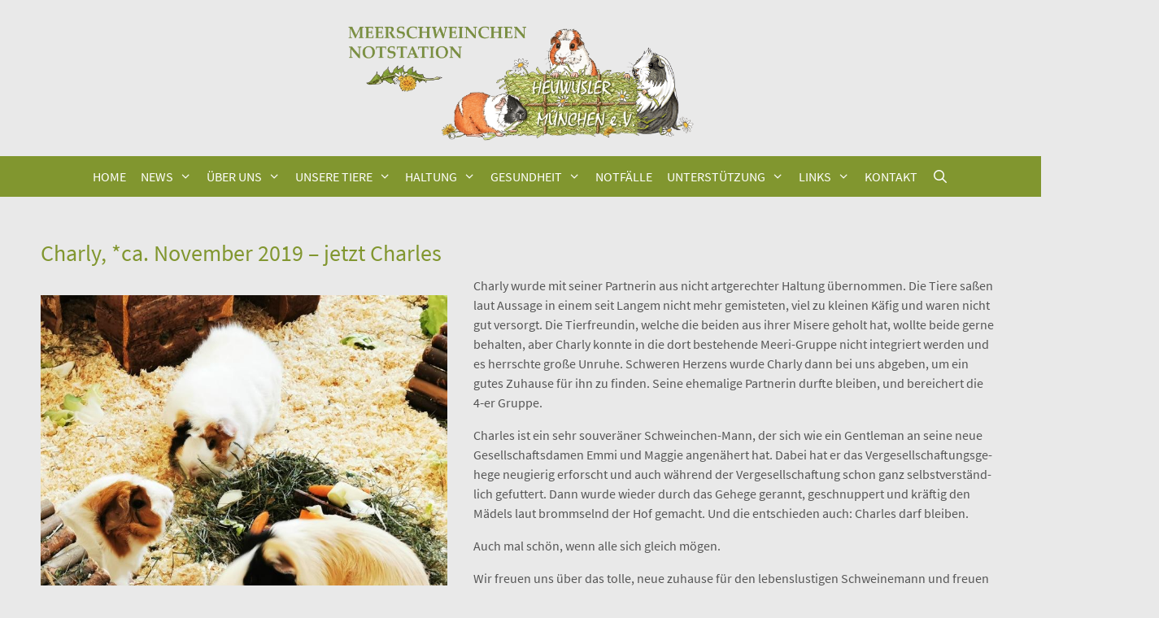

--- FILE ---
content_type: text/html; charset=UTF-8
request_url: https://www.heuwusler-muenchen.de/unsere-tiere/zuhause-gefunden/zuhause-gefunden-2020/charly/
body_size: 13175
content:

<!DOCTYPE html>
<html lang="de">
<head>
	<meta charset="UTF-8">
	<title>Charly, *ca. November 2019 - jetzt Charles - Heuwusler München e.V.</title>
<meta name='robots' content='max-image-preview:large' />
<meta name="viewport" content="width=device-width, initial-scale=1"><link href='https://fonts.gstatic.com' crossorigin rel='preconnect' />
<link href='https://fonts.googleapis.com' crossorigin rel='preconnect' />
<link rel="alternate" type="application/rss+xml" title="Heuwusler München e.V. &raquo; Feed" href="https://www.heuwusler-muenchen.de/feed/" />
<link rel="alternate" title="oEmbed (JSON)" type="application/json+oembed" href="https://www.heuwusler-muenchen.de/wp-json/oembed/1.0/embed?url=https%3A%2F%2Fwww.heuwusler-muenchen.de%2Funsere-tiere%2Fzuhause-gefunden%2Fzuhause-gefunden-2020%2Fcharly%2F" />
<link rel="alternate" title="oEmbed (XML)" type="text/xml+oembed" href="https://www.heuwusler-muenchen.de/wp-json/oembed/1.0/embed?url=https%3A%2F%2Fwww.heuwusler-muenchen.de%2Funsere-tiere%2Fzuhause-gefunden%2Fzuhause-gefunden-2020%2Fcharly%2F&#038;format=xml" />
<style id='wp-img-auto-sizes-contain-inline-css'>
img:is([sizes=auto i],[sizes^="auto," i]){contain-intrinsic-size:3000px 1500px}
/*# sourceURL=wp-img-auto-sizes-contain-inline-css */
</style>
<link rel='stylesheet' id='generate-fonts-css' href='https://www.heuwusler-muenchen.de/wp-content/themes/heuwusler/css/googlefonts.css?ver=6.9' media='all' />
<style id='wp-emoji-styles-inline-css'>

	img.wp-smiley, img.emoji {
		display: inline !important;
		border: none !important;
		box-shadow: none !important;
		height: 1em !important;
		width: 1em !important;
		margin: 0 0.07em !important;
		vertical-align: -0.1em !important;
		background: none !important;
		padding: 0 !important;
	}
/*# sourceURL=wp-emoji-styles-inline-css */
</style>
<style id='wp-block-library-inline-css'>
:root{--wp-block-synced-color:#7a00df;--wp-block-synced-color--rgb:122,0,223;--wp-bound-block-color:var(--wp-block-synced-color);--wp-editor-canvas-background:#ddd;--wp-admin-theme-color:#007cba;--wp-admin-theme-color--rgb:0,124,186;--wp-admin-theme-color-darker-10:#006ba1;--wp-admin-theme-color-darker-10--rgb:0,107,160.5;--wp-admin-theme-color-darker-20:#005a87;--wp-admin-theme-color-darker-20--rgb:0,90,135;--wp-admin-border-width-focus:2px}@media (min-resolution:192dpi){:root{--wp-admin-border-width-focus:1.5px}}.wp-element-button{cursor:pointer}:root .has-very-light-gray-background-color{background-color:#eee}:root .has-very-dark-gray-background-color{background-color:#313131}:root .has-very-light-gray-color{color:#eee}:root .has-very-dark-gray-color{color:#313131}:root .has-vivid-green-cyan-to-vivid-cyan-blue-gradient-background{background:linear-gradient(135deg,#00d084,#0693e3)}:root .has-purple-crush-gradient-background{background:linear-gradient(135deg,#34e2e4,#4721fb 50%,#ab1dfe)}:root .has-hazy-dawn-gradient-background{background:linear-gradient(135deg,#faaca8,#dad0ec)}:root .has-subdued-olive-gradient-background{background:linear-gradient(135deg,#fafae1,#67a671)}:root .has-atomic-cream-gradient-background{background:linear-gradient(135deg,#fdd79a,#004a59)}:root .has-nightshade-gradient-background{background:linear-gradient(135deg,#330968,#31cdcf)}:root .has-midnight-gradient-background{background:linear-gradient(135deg,#020381,#2874fc)}:root{--wp--preset--font-size--normal:16px;--wp--preset--font-size--huge:42px}.has-regular-font-size{font-size:1em}.has-larger-font-size{font-size:2.625em}.has-normal-font-size{font-size:var(--wp--preset--font-size--normal)}.has-huge-font-size{font-size:var(--wp--preset--font-size--huge)}.has-text-align-center{text-align:center}.has-text-align-left{text-align:left}.has-text-align-right{text-align:right}.has-fit-text{white-space:nowrap!important}#end-resizable-editor-section{display:none}.aligncenter{clear:both}.items-justified-left{justify-content:flex-start}.items-justified-center{justify-content:center}.items-justified-right{justify-content:flex-end}.items-justified-space-between{justify-content:space-between}.screen-reader-text{border:0;clip-path:inset(50%);height:1px;margin:-1px;overflow:hidden;padding:0;position:absolute;width:1px;word-wrap:normal!important}.screen-reader-text:focus{background-color:#ddd;clip-path:none;color:#444;display:block;font-size:1em;height:auto;left:5px;line-height:normal;padding:15px 23px 14px;text-decoration:none;top:5px;width:auto;z-index:100000}html :where(.has-border-color){border-style:solid}html :where([style*=border-top-color]){border-top-style:solid}html :where([style*=border-right-color]){border-right-style:solid}html :where([style*=border-bottom-color]){border-bottom-style:solid}html :where([style*=border-left-color]){border-left-style:solid}html :where([style*=border-width]){border-style:solid}html :where([style*=border-top-width]){border-top-style:solid}html :where([style*=border-right-width]){border-right-style:solid}html :where([style*=border-bottom-width]){border-bottom-style:solid}html :where([style*=border-left-width]){border-left-style:solid}html :where(img[class*=wp-image-]){height:auto;max-width:100%}:where(figure){margin:0 0 1em}html :where(.is-position-sticky){--wp-admin--admin-bar--position-offset:var(--wp-admin--admin-bar--height,0px)}@media screen and (max-width:600px){html :where(.is-position-sticky){--wp-admin--admin-bar--position-offset:0px}}

/*# sourceURL=wp-block-library-inline-css */
</style><style id='wp-block-paragraph-inline-css'>
.is-small-text{font-size:.875em}.is-regular-text{font-size:1em}.is-large-text{font-size:2.25em}.is-larger-text{font-size:3em}.has-drop-cap:not(:focus):first-letter{float:left;font-size:8.4em;font-style:normal;font-weight:100;line-height:.68;margin:.05em .1em 0 0;text-transform:uppercase}body.rtl .has-drop-cap:not(:focus):first-letter{float:none;margin-left:.1em}p.has-drop-cap.has-background{overflow:hidden}:root :where(p.has-background){padding:1.25em 2.375em}:where(p.has-text-color:not(.has-link-color)) a{color:inherit}p.has-text-align-left[style*="writing-mode:vertical-lr"],p.has-text-align-right[style*="writing-mode:vertical-rl"]{rotate:180deg}
/*# sourceURL=https://www.heuwusler-muenchen.de/wp-includes/blocks/paragraph/style.min.css */
</style>
<style id='global-styles-inline-css'>
:root{--wp--preset--aspect-ratio--square: 1;--wp--preset--aspect-ratio--4-3: 4/3;--wp--preset--aspect-ratio--3-4: 3/4;--wp--preset--aspect-ratio--3-2: 3/2;--wp--preset--aspect-ratio--2-3: 2/3;--wp--preset--aspect-ratio--16-9: 16/9;--wp--preset--aspect-ratio--9-16: 9/16;--wp--preset--color--black: #000000;--wp--preset--color--cyan-bluish-gray: #abb8c3;--wp--preset--color--white: #ffffff;--wp--preset--color--pale-pink: #f78da7;--wp--preset--color--vivid-red: #cf2e2e;--wp--preset--color--luminous-vivid-orange: #ff6900;--wp--preset--color--luminous-vivid-amber: #fcb900;--wp--preset--color--light-green-cyan: #7bdcb5;--wp--preset--color--vivid-green-cyan: #00d084;--wp--preset--color--pale-cyan-blue: #8ed1fc;--wp--preset--color--vivid-cyan-blue: #0693e3;--wp--preset--color--vivid-purple: #9b51e0;--wp--preset--color--contrast: var(--contrast);--wp--preset--color--contrast-2: var(--contrast-2);--wp--preset--color--contrast-3: var(--contrast-3);--wp--preset--color--base: var(--base);--wp--preset--color--base-2: var(--base-2);--wp--preset--color--base-3: var(--base-3);--wp--preset--color--accent: var(--accent);--wp--preset--gradient--vivid-cyan-blue-to-vivid-purple: linear-gradient(135deg,rgb(6,147,227) 0%,rgb(155,81,224) 100%);--wp--preset--gradient--light-green-cyan-to-vivid-green-cyan: linear-gradient(135deg,rgb(122,220,180) 0%,rgb(0,208,130) 100%);--wp--preset--gradient--luminous-vivid-amber-to-luminous-vivid-orange: linear-gradient(135deg,rgb(252,185,0) 0%,rgb(255,105,0) 100%);--wp--preset--gradient--luminous-vivid-orange-to-vivid-red: linear-gradient(135deg,rgb(255,105,0) 0%,rgb(207,46,46) 100%);--wp--preset--gradient--very-light-gray-to-cyan-bluish-gray: linear-gradient(135deg,rgb(238,238,238) 0%,rgb(169,184,195) 100%);--wp--preset--gradient--cool-to-warm-spectrum: linear-gradient(135deg,rgb(74,234,220) 0%,rgb(151,120,209) 20%,rgb(207,42,186) 40%,rgb(238,44,130) 60%,rgb(251,105,98) 80%,rgb(254,248,76) 100%);--wp--preset--gradient--blush-light-purple: linear-gradient(135deg,rgb(255,206,236) 0%,rgb(152,150,240) 100%);--wp--preset--gradient--blush-bordeaux: linear-gradient(135deg,rgb(254,205,165) 0%,rgb(254,45,45) 50%,rgb(107,0,62) 100%);--wp--preset--gradient--luminous-dusk: linear-gradient(135deg,rgb(255,203,112) 0%,rgb(199,81,192) 50%,rgb(65,88,208) 100%);--wp--preset--gradient--pale-ocean: linear-gradient(135deg,rgb(255,245,203) 0%,rgb(182,227,212) 50%,rgb(51,167,181) 100%);--wp--preset--gradient--electric-grass: linear-gradient(135deg,rgb(202,248,128) 0%,rgb(113,206,126) 100%);--wp--preset--gradient--midnight: linear-gradient(135deg,rgb(2,3,129) 0%,rgb(40,116,252) 100%);--wp--preset--font-size--small: 13px;--wp--preset--font-size--medium: 20px;--wp--preset--font-size--large: 36px;--wp--preset--font-size--x-large: 42px;--wp--preset--spacing--20: 0.44rem;--wp--preset--spacing--30: 0.67rem;--wp--preset--spacing--40: 1rem;--wp--preset--spacing--50: 1.5rem;--wp--preset--spacing--60: 2.25rem;--wp--preset--spacing--70: 3.38rem;--wp--preset--spacing--80: 5.06rem;--wp--preset--shadow--natural: 6px 6px 9px rgba(0, 0, 0, 0.2);--wp--preset--shadow--deep: 12px 12px 50px rgba(0, 0, 0, 0.4);--wp--preset--shadow--sharp: 6px 6px 0px rgba(0, 0, 0, 0.2);--wp--preset--shadow--outlined: 6px 6px 0px -3px rgb(255, 255, 255), 6px 6px rgb(0, 0, 0);--wp--preset--shadow--crisp: 6px 6px 0px rgb(0, 0, 0);}:where(.is-layout-flex){gap: 0.5em;}:where(.is-layout-grid){gap: 0.5em;}body .is-layout-flex{display: flex;}.is-layout-flex{flex-wrap: wrap;align-items: center;}.is-layout-flex > :is(*, div){margin: 0;}body .is-layout-grid{display: grid;}.is-layout-grid > :is(*, div){margin: 0;}:where(.wp-block-columns.is-layout-flex){gap: 2em;}:where(.wp-block-columns.is-layout-grid){gap: 2em;}:where(.wp-block-post-template.is-layout-flex){gap: 1.25em;}:where(.wp-block-post-template.is-layout-grid){gap: 1.25em;}.has-black-color{color: var(--wp--preset--color--black) !important;}.has-cyan-bluish-gray-color{color: var(--wp--preset--color--cyan-bluish-gray) !important;}.has-white-color{color: var(--wp--preset--color--white) !important;}.has-pale-pink-color{color: var(--wp--preset--color--pale-pink) !important;}.has-vivid-red-color{color: var(--wp--preset--color--vivid-red) !important;}.has-luminous-vivid-orange-color{color: var(--wp--preset--color--luminous-vivid-orange) !important;}.has-luminous-vivid-amber-color{color: var(--wp--preset--color--luminous-vivid-amber) !important;}.has-light-green-cyan-color{color: var(--wp--preset--color--light-green-cyan) !important;}.has-vivid-green-cyan-color{color: var(--wp--preset--color--vivid-green-cyan) !important;}.has-pale-cyan-blue-color{color: var(--wp--preset--color--pale-cyan-blue) !important;}.has-vivid-cyan-blue-color{color: var(--wp--preset--color--vivid-cyan-blue) !important;}.has-vivid-purple-color{color: var(--wp--preset--color--vivid-purple) !important;}.has-black-background-color{background-color: var(--wp--preset--color--black) !important;}.has-cyan-bluish-gray-background-color{background-color: var(--wp--preset--color--cyan-bluish-gray) !important;}.has-white-background-color{background-color: var(--wp--preset--color--white) !important;}.has-pale-pink-background-color{background-color: var(--wp--preset--color--pale-pink) !important;}.has-vivid-red-background-color{background-color: var(--wp--preset--color--vivid-red) !important;}.has-luminous-vivid-orange-background-color{background-color: var(--wp--preset--color--luminous-vivid-orange) !important;}.has-luminous-vivid-amber-background-color{background-color: var(--wp--preset--color--luminous-vivid-amber) !important;}.has-light-green-cyan-background-color{background-color: var(--wp--preset--color--light-green-cyan) !important;}.has-vivid-green-cyan-background-color{background-color: var(--wp--preset--color--vivid-green-cyan) !important;}.has-pale-cyan-blue-background-color{background-color: var(--wp--preset--color--pale-cyan-blue) !important;}.has-vivid-cyan-blue-background-color{background-color: var(--wp--preset--color--vivid-cyan-blue) !important;}.has-vivid-purple-background-color{background-color: var(--wp--preset--color--vivid-purple) !important;}.has-black-border-color{border-color: var(--wp--preset--color--black) !important;}.has-cyan-bluish-gray-border-color{border-color: var(--wp--preset--color--cyan-bluish-gray) !important;}.has-white-border-color{border-color: var(--wp--preset--color--white) !important;}.has-pale-pink-border-color{border-color: var(--wp--preset--color--pale-pink) !important;}.has-vivid-red-border-color{border-color: var(--wp--preset--color--vivid-red) !important;}.has-luminous-vivid-orange-border-color{border-color: var(--wp--preset--color--luminous-vivid-orange) !important;}.has-luminous-vivid-amber-border-color{border-color: var(--wp--preset--color--luminous-vivid-amber) !important;}.has-light-green-cyan-border-color{border-color: var(--wp--preset--color--light-green-cyan) !important;}.has-vivid-green-cyan-border-color{border-color: var(--wp--preset--color--vivid-green-cyan) !important;}.has-pale-cyan-blue-border-color{border-color: var(--wp--preset--color--pale-cyan-blue) !important;}.has-vivid-cyan-blue-border-color{border-color: var(--wp--preset--color--vivid-cyan-blue) !important;}.has-vivid-purple-border-color{border-color: var(--wp--preset--color--vivid-purple) !important;}.has-vivid-cyan-blue-to-vivid-purple-gradient-background{background: var(--wp--preset--gradient--vivid-cyan-blue-to-vivid-purple) !important;}.has-light-green-cyan-to-vivid-green-cyan-gradient-background{background: var(--wp--preset--gradient--light-green-cyan-to-vivid-green-cyan) !important;}.has-luminous-vivid-amber-to-luminous-vivid-orange-gradient-background{background: var(--wp--preset--gradient--luminous-vivid-amber-to-luminous-vivid-orange) !important;}.has-luminous-vivid-orange-to-vivid-red-gradient-background{background: var(--wp--preset--gradient--luminous-vivid-orange-to-vivid-red) !important;}.has-very-light-gray-to-cyan-bluish-gray-gradient-background{background: var(--wp--preset--gradient--very-light-gray-to-cyan-bluish-gray) !important;}.has-cool-to-warm-spectrum-gradient-background{background: var(--wp--preset--gradient--cool-to-warm-spectrum) !important;}.has-blush-light-purple-gradient-background{background: var(--wp--preset--gradient--blush-light-purple) !important;}.has-blush-bordeaux-gradient-background{background: var(--wp--preset--gradient--blush-bordeaux) !important;}.has-luminous-dusk-gradient-background{background: var(--wp--preset--gradient--luminous-dusk) !important;}.has-pale-ocean-gradient-background{background: var(--wp--preset--gradient--pale-ocean) !important;}.has-electric-grass-gradient-background{background: var(--wp--preset--gradient--electric-grass) !important;}.has-midnight-gradient-background{background: var(--wp--preset--gradient--midnight) !important;}.has-small-font-size{font-size: var(--wp--preset--font-size--small) !important;}.has-medium-font-size{font-size: var(--wp--preset--font-size--medium) !important;}.has-large-font-size{font-size: var(--wp--preset--font-size--large) !important;}.has-x-large-font-size{font-size: var(--wp--preset--font-size--x-large) !important;}
/*# sourceURL=global-styles-inline-css */
</style>

<style id='classic-theme-styles-inline-css'>
/*! This file is auto-generated */
.wp-block-button__link{color:#fff;background-color:#32373c;border-radius:9999px;box-shadow:none;text-decoration:none;padding:calc(.667em + 2px) calc(1.333em + 2px);font-size:1.125em}.wp-block-file__button{background:#32373c;color:#fff;text-decoration:none}
/*# sourceURL=/wp-includes/css/classic-themes.min.css */
</style>
<link rel='stylesheet' id='labb-frontend-styles-css' href='https://www.heuwusler-muenchen.de/wp-content/plugins/addons-for-beaver-builder/assets/css/labb-frontend.css?ver=3.9.2' media='all' />
<link rel='stylesheet' id='labb-icomoon-styles-css' href='https://www.heuwusler-muenchen.de/wp-content/plugins/addons-for-beaver-builder/assets/css/icomoon.css?ver=3.9.2' media='all' />
<link rel='stylesheet' id='document-gallery-css' href='https://www.heuwusler-muenchen.de/wp-content/plugins/document-gallery/src/assets/css/style.min.css?ver=5.1.0' media='all' />
<link rel='stylesheet' id='swpm.common-css' href='https://www.heuwusler-muenchen.de/wp-content/plugins/simple-membership/css/swpm.common.css?ver=4.6.9' media='all' />
<link rel='stylesheet' id='wpsl-styles-css' href='https://www.heuwusler-muenchen.de/wp-content/plugins/wp-store-locator/css/styles.min.css?ver=2.2.261' media='all' />
<link rel='stylesheet' id='generate-style-grid-css' href='https://www.heuwusler-muenchen.de/wp-content/themes/generatepress/assets/css/unsemantic-grid.min.css?ver=3.6.1' media='all' />
<link rel='stylesheet' id='generate-style-css' href='https://www.heuwusler-muenchen.de/wp-content/themes/generatepress/assets/css/style.min.css?ver=3.6.1' media='all' />
<style id='generate-style-inline-css'>
.featured-image img {width: 550px;}
body{background-color:#e9e9e9;color:#555555;}a{color:#81962f;}a:visited{color:#81962f;}a:hover, a:focus, a:active{color:#81962f;}body .grid-container{max-width:1200px;}.wp-block-group__inner-container{max-width:1200px;margin-left:auto;margin-right:auto;}.site-header .header-image{width:450px;}.navigation-search{position:absolute;left:-99999px;pointer-events:none;visibility:hidden;z-index:20;width:100%;top:0;transition:opacity 100ms ease-in-out;opacity:0;}.navigation-search.nav-search-active{left:0;right:0;pointer-events:auto;visibility:visible;opacity:1;}.navigation-search input[type="search"]{outline:0;border:0;vertical-align:bottom;line-height:1;opacity:0.9;width:100%;z-index:20;border-radius:0;-webkit-appearance:none;height:60px;}.navigation-search input::-ms-clear{display:none;width:0;height:0;}.navigation-search input::-ms-reveal{display:none;width:0;height:0;}.navigation-search input::-webkit-search-decoration, .navigation-search input::-webkit-search-cancel-button, .navigation-search input::-webkit-search-results-button, .navigation-search input::-webkit-search-results-decoration{display:none;}.main-navigation li.search-item{z-index:21;}li.search-item.active{transition:opacity 100ms ease-in-out;}.nav-left-sidebar .main-navigation li.search-item.active,.nav-right-sidebar .main-navigation li.search-item.active{width:auto;display:inline-block;float:right;}.gen-sidebar-nav .navigation-search{top:auto;bottom:0;}:root{--contrast:#222222;--contrast-2:#575760;--contrast-3:#b2b2be;--base:#f0f0f0;--base-2:#f7f8f9;--base-3:#ffffff;--accent:#1e73be;}:root .has-contrast-color{color:var(--contrast);}:root .has-contrast-background-color{background-color:var(--contrast);}:root .has-contrast-2-color{color:var(--contrast-2);}:root .has-contrast-2-background-color{background-color:var(--contrast-2);}:root .has-contrast-3-color{color:var(--contrast-3);}:root .has-contrast-3-background-color{background-color:var(--contrast-3);}:root .has-base-color{color:var(--base);}:root .has-base-background-color{background-color:var(--base);}:root .has-base-2-color{color:var(--base-2);}:root .has-base-2-background-color{background-color:var(--base-2);}:root .has-base-3-color{color:var(--base-3);}:root .has-base-3-background-color{background-color:var(--base-3);}:root .has-accent-color{color:var(--accent);}:root .has-accent-background-color{background-color:var(--accent);}body, button, input, select, textarea{font-family:"Source Sans Pro", sans-serif;font-size:16px;}body{line-height:1.5;}p{margin-bottom:1em;}.entry-content > [class*="wp-block-"]:not(:last-child):not(.wp-block-heading){margin-bottom:1em;}.main-title{font-size:45px;}.main-navigation a, .menu-toggle{text-transform:uppercase;font-size:16px;}.main-navigation .main-nav ul ul li a{font-size:15px;}.widget-title{font-size:18px;}.sidebar .widget, .footer-widgets .widget{font-size:16px;}h1{font-family:"Source Sans Pro", sans-serif;font-weight:500;font-size:28px;line-height:1.4em;}h2{font-family:"Source Sans Pro", sans-serif;font-weight:500;font-size:28px;line-height:1.4em;}h3{font-size:22px;}h4{font-weight:700;font-size:16px;line-height:1em;}h5{font-size:inherit;}.site-info{font-size:14px;}@media (max-width:768px){.main-title{font-size:30px;}h1{font-size:30px;}h2{font-size:25px;}}.top-bar{background-color:#636363;color:#ffffff;}.top-bar a{color:#ffffff;}.top-bar a:hover{color:#303030;}.site-header{background-color:#e9e9e9;color:#3a3a3a;}.site-header a{color:#3a3a3a;}.main-title a,.main-title a:hover{color:#222222;}.site-description{color:#757575;}.main-navigation,.main-navigation ul ul{background-color:#81962f;}.main-navigation .main-nav ul li a, .main-navigation .menu-toggle, .main-navigation .menu-bar-items{color:#ffffff;}.main-navigation .main-nav ul li:not([class*="current-menu-"]):hover > a, .main-navigation .main-nav ul li:not([class*="current-menu-"]):focus > a, .main-navigation .main-nav ul li.sfHover:not([class*="current-menu-"]) > a, .main-navigation .menu-bar-item:hover > a, .main-navigation .menu-bar-item.sfHover > a{color:#ffffff;background-color:#555555;}button.menu-toggle:hover,button.menu-toggle:focus,.main-navigation .mobile-bar-items a,.main-navigation .mobile-bar-items a:hover,.main-navigation .mobile-bar-items a:focus{color:#ffffff;}.main-navigation .main-nav ul li[class*="current-menu-"] > a{color:#ffffff;background-color:#555555;}.navigation-search input[type="search"],.navigation-search input[type="search"]:active, .navigation-search input[type="search"]:focus, .main-navigation .main-nav ul li.search-item.active > a, .main-navigation .menu-bar-items .search-item.active > a{color:#ffffff;background-color:#555555;}.main-navigation ul ul{background-color:#ffffff;}.main-navigation .main-nav ul ul li a{color:#555555;}.main-navigation .main-nav ul ul li:not([class*="current-menu-"]):hover > a,.main-navigation .main-nav ul ul li:not([class*="current-menu-"]):focus > a, .main-navigation .main-nav ul ul li.sfHover:not([class*="current-menu-"]) > a{color:#888888;background-color:#ffffff;}.main-navigation .main-nav ul ul li[class*="current-menu-"] > a{color:#888888;background-color:#ffffff;}.separate-containers .inside-article, .separate-containers .comments-area, .separate-containers .page-header, .one-container .container, .separate-containers .paging-navigation, .inside-page-header{color:#555555;background-color:#e9e9e9;}.inside-article a,.paging-navigation a,.comments-area a,.page-header a{color:#81962f;}.inside-article a:hover,.paging-navigation a:hover,.comments-area a:hover,.page-header a:hover{color:#81962f;}.entry-header h1,.page-header h1{color:#81962f;}.entry-title a{color:#81962f;}.entry-title a:hover{color:#81962f;}.entry-meta{color:#595959;}.entry-meta a{color:#595959;}.entry-meta a:hover{color:#81962f;}h1{color:#81962f;}h2{color:#81962f;}.sidebar .widget{color:#555555;background-color:#e9e9e9;}.sidebar .widget a{color:#555555;}.sidebar .widget a:hover{color:#888888;}.sidebar .widget .widget-title{color:#81962f;}.footer-widgets{background-color:#81962f;}.footer-widgets a:hover{color:#555555;}.footer-widgets .widget-title{color:#000000;}.site-info{color:#ffffff;background-color:#81962f;}.site-info a{color:#ffffff;}.site-info a:hover{color:#555555;}.footer-bar .widget_nav_menu .current-menu-item a{color:#555555;}input[type="text"],input[type="email"],input[type="url"],input[type="password"],input[type="search"],input[type="tel"],input[type="number"],textarea,select{color:#666666;background-color:#fafafa;border-color:#cccccc;}input[type="text"]:focus,input[type="email"]:focus,input[type="url"]:focus,input[type="password"]:focus,input[type="search"]:focus,input[type="tel"]:focus,input[type="number"]:focus,textarea:focus,select:focus{color:#666666;background-color:#ffffff;border-color:#bfbfbf;}button,html input[type="button"],input[type="reset"],input[type="submit"],a.button,a.wp-block-button__link:not(.has-background){color:#ffffff;background-color:#81962f;}button:hover,html input[type="button"]:hover,input[type="reset"]:hover,input[type="submit"]:hover,a.button:hover,button:focus,html input[type="button"]:focus,input[type="reset"]:focus,input[type="submit"]:focus,a.button:focus,a.wp-block-button__link:not(.has-background):active,a.wp-block-button__link:not(.has-background):focus,a.wp-block-button__link:not(.has-background):hover{color:#ffffff;background-color:#555555;}a.generate-back-to-top{background-color:rgba( 0,0,0,0.4 );color:#ffffff;}a.generate-back-to-top:hover,a.generate-back-to-top:focus{background-color:rgba( 0,0,0,0.6 );color:#ffffff;}:root{--gp-search-modal-bg-color:var(--base-3);--gp-search-modal-text-color:var(--contrast);--gp-search-modal-overlay-bg-color:rgba(0,0,0,0.2);}@media (max-width: 768px){.main-navigation .menu-bar-item:hover > a, .main-navigation .menu-bar-item.sfHover > a{background:none;color:#ffffff;}}.inside-top-bar{padding:10px;}.inside-header{padding:20px 40px 10px 40px;}.separate-containers .inside-article, .separate-containers .comments-area, .separate-containers .page-header, .separate-containers .paging-navigation, .one-container .site-content, .inside-page-header{padding:40px 0px 20px 0px;}.site-main .wp-block-group__inner-container{padding:40px 0px 20px 0px;}.entry-content .alignwide, body:not(.no-sidebar) .entry-content .alignfull{margin-left:-0px;width:calc(100% + 0px);max-width:calc(100% + 0px);}.one-container.right-sidebar .site-main,.one-container.both-right .site-main{margin-right:0px;}.one-container.left-sidebar .site-main,.one-container.both-left .site-main{margin-left:0px;}.one-container.both-sidebars .site-main{margin:0px;}.main-navigation .main-nav ul li a,.menu-toggle,.main-navigation .mobile-bar-items a{padding-left:9px;padding-right:9px;line-height:50px;}.main-navigation .main-nav ul ul li a{padding:14px 9px 14px 9px;}.main-navigation ul ul{width:250px;}.navigation-search input[type="search"]{height:50px;}.rtl .menu-item-has-children .dropdown-menu-toggle{padding-left:9px;}.menu-item-has-children .dropdown-menu-toggle{padding-right:9px;}.menu-item-has-children ul .dropdown-menu-toggle{padding-top:14px;padding-bottom:14px;margin-top:-14px;}.rtl .main-navigation .main-nav ul li.menu-item-has-children > a{padding-right:9px;}.widget-area .widget{padding:20px;}.site-info{padding:15px 20px 20px 20px;}@media (max-width:768px){.separate-containers .inside-article, .separate-containers .comments-area, .separate-containers .page-header, .separate-containers .paging-navigation, .one-container .site-content, .inside-page-header{padding:20px 20px 30px 20px;}.site-main .wp-block-group__inner-container{padding:20px 20px 30px 20px;}.site-info{padding-right:10px;padding-left:10px;}.entry-content .alignwide, body:not(.no-sidebar) .entry-content .alignfull{margin-left:-20px;width:calc(100% + 40px);max-width:calc(100% + 40px);}}/* End cached CSS */@media (max-width: 768px){.main-navigation .menu-toggle,.main-navigation .mobile-bar-items,.sidebar-nav-mobile:not(#sticky-placeholder){display:block;}.main-navigation ul,.gen-sidebar-nav{display:none;}[class*="nav-float-"] .site-header .inside-header > *{float:none;clear:both;}}
.dynamic-author-image-rounded{border-radius:100%;}.dynamic-featured-image, .dynamic-author-image{vertical-align:middle;}.one-container.blog .dynamic-content-template:not(:last-child), .one-container.archive .dynamic-content-template:not(:last-child){padding-bottom:0px;}.dynamic-entry-excerpt > p:last-child{margin-bottom:0px;}
.main-navigation .main-nav ul li a,.menu-toggle,.main-navigation .mobile-bar-items a{transition: line-height 300ms ease}.fl-builder-edit .navigation-stick {z-index: 10 !important;}.main-navigation.toggled .main-nav > ul{background-color: #81962f}
/*# sourceURL=generate-style-inline-css */
</style>
<link rel='stylesheet' id='generate-mobile-style-css' href='https://www.heuwusler-muenchen.de/wp-content/themes/generatepress/assets/css/mobile.min.css?ver=3.6.1' media='all' />
<link rel='stylesheet' id='generate-font-icons-css' href='https://www.heuwusler-muenchen.de/wp-content/themes/generatepress/assets/css/components/font-icons.min.css?ver=3.6.1' media='all' />
<link rel='stylesheet' id='generate-child-css' href='https://www.heuwusler-muenchen.de/wp-content/themes/heuwusler/style.css?ver=1624010745' media='all' />
<link rel='stylesheet' id='tablepress-default-css' href='https://www.heuwusler-muenchen.de/wp-content/plugins/tablepress/css/build/default.css?ver=3.2.6' media='all' />
<style id='wp-typography-custom-inline-css'>
sub, sup{font-size: 75%;line-height: 100%}sup{vertical-align: 60%}sub{vertical-align: -10%}.amp{font-family: Baskerville, "Goudy Old Style", Palatino, "Book Antiqua", "Warnock Pro", serif;font-size: 1.1em;font-style: italic;font-weight: normal;line-height: 1em}.caps{font-size: 90%}.dquo{margin-left: -0.4em}.quo{margin-left: -0.2em}.pull-single{margin-left: -0.15em}.push-single{margin-right: 0.15em}.pull-double{margin-left: -0.38em}.push-double{margin-right: 0.38em}
/*# sourceURL=wp-typography-custom-inline-css */
</style>
<style id='wp-typography-safari-font-workaround-inline-css'>
body {-webkit-font-feature-settings: "liga";font-feature-settings: "liga";-ms-font-feature-settings: normal;}
/*# sourceURL=wp-typography-safari-font-workaround-inline-css */
</style>
<link rel='stylesheet' id='generate-blog-images-css' href='https://www.heuwusler-muenchen.de/wp-content/plugins/gp-premium/blog/functions/css/featured-images.min.css?ver=2.5.5' media='all' />
<link rel='stylesheet' id='generate-sticky-css' href='https://www.heuwusler-muenchen.de/wp-content/plugins/gp-premium/menu-plus/functions/css/sticky.min.css?ver=2.5.5' media='all' />
<link rel='stylesheet' id='animate-css' href='https://www.heuwusler-muenchen.de/wp-content/plugins/addons-for-beaver-builder/assets/css/animate.css?ver=3.9.2' media='all' />
		<script type="text/javascript">
			ajaxurl = typeof(ajaxurl) !== 'string' ? 'https://www.heuwusler-muenchen.de/wp-admin/admin-ajax.php' : ajaxurl;
		</script>
		<script src="https://www.heuwusler-muenchen.de/wp-includes/js/jquery/jquery.min.js?ver=3.7.1" id="jquery-core-js"></script>
<script src="https://www.heuwusler-muenchen.de/wp-includes/js/jquery/jquery-migrate.min.js?ver=3.4.1" id="jquery-migrate-js"></script>
<link rel="https://api.w.org/" href="https://www.heuwusler-muenchen.de/wp-json/" /><link rel="alternate" title="JSON" type="application/json" href="https://www.heuwusler-muenchen.de/wp-json/wp/v2/posts/38888" /><link rel="EditURI" type="application/rsd+xml" title="RSD" href="https://www.heuwusler-muenchen.de/xmlrpc.php?rsd" />
<meta name="generator" content="WordPress 6.9" />
<link rel="canonical" href="https://www.heuwusler-muenchen.de/unsere-tiere/zuhause-gefunden/zuhause-gefunden-2020/charly/" />
<link rel='shortlink' href='https://www.heuwusler-muenchen.de/?p=38888' />
        <script type="text/javascript">
            (function () {
                window.labb_fs = {can_use_premium_code: false};
            })();
        </script>
        <link rel="icon" href="https://www.heuwusler-muenchen.de/wp-content/uploads/hw2-fav-neu.ico" sizes="32x32" />
<link rel="icon" href="https://www.heuwusler-muenchen.de/wp-content/uploads/hw2-fav-neu.ico" sizes="192x192" />
<link rel="apple-touch-icon" href="https://www.heuwusler-muenchen.de/wp-content/uploads/hw2-fav-neu.ico" />
<meta name="msapplication-TileImage" content="https://www.heuwusler-muenchen.de/wp-content/uploads/hw2-fav-neu.ico" />
<link rel='stylesheet' id='hw2-slick-slider-css' href='https://www.heuwusler-muenchen.de/wp-content/themes/heuwusler/slick/slick.css?ver=6.9' media='all' />
<link rel='stylesheet' id='hw2-slick-slider-theme-css' href='https://www.heuwusler-muenchen.de/wp-content/themes/heuwusler/slick/slick-theme.css?ver=6.9' media='all' />
</head>

<body class="wp-singular post-template-default single single-post postid-38888 single-format-standard wp-custom-logo wp-embed-responsive wp-theme-generatepress wp-child-theme-heuwusler fl-builder-2-8-6-1 post-image-below-header post-image-aligned-left sticky-menu-slide sticky-enabled both-sticky-menu bb-njba no-sidebar nav-below-header one-container fluid-header active-footer-widgets-0 nav-search-enabled nav-aligned-center header-aligned-center dropdown-hover featured-image-active" itemtype="https://schema.org/Blog" itemscope>
	<a class="screen-reader-text skip-link" href="#content" title="Zum Inhalt springen">Zum Inhalt springen</a>		<header class="site-header" id="masthead" aria-label="Website"  itemtype="https://schema.org/WPHeader" itemscope>
			<div class="inside-header grid-container grid-parent">
				<div class="site-logo">
					<a href="https://www.heuwusler-muenchen.de/" rel="home">
						<img  class="header-image is-logo-image" alt="Heuwusler München e.V." src="https://www.heuwusler-muenchen.de/wp-content/uploads/illustrationen/illustrationen2023/heuwusler_logo_neu_2023_neu_trans-min.png" />
					</a>
				</div>			</div>
		</header>
				<nav class="main-navigation sub-menu-right" id="site-navigation" aria-label="Primär"  itemtype="https://schema.org/SiteNavigationElement" itemscope>
			<div class="inside-navigation grid-container grid-parent">
				<form method="get" class="search-form navigation-search" action="https://www.heuwusler-muenchen.de/">
					<input type="search" class="search-field" value="" name="s" title="Suche" />
				</form>		<div class="mobile-bar-items">
						<span class="search-item">
				<a aria-label="Suchleiste öffnen" href="#">
									</a>
			</span>
		</div>
						<button class="menu-toggle" aria-controls="primary-menu" aria-expanded="false">
					<span class="mobile-menu">Menü</span>				</button>
				<div id="primary-menu" class="main-nav"><ul id="menu-hauptmenue-top" class=" menu sf-menu"><li id="menu-item-44" class="menu-item menu-item-type-post_type menu-item-object-page menu-item-home menu-item-44"><a href="https://www.heuwusler-muenchen.de/">Home</a></li>
<li id="menu-item-15004" class="menu-item menu-item-type-post_type menu-item-object-page menu-item-has-children menu-item-15004"><a href="https://www.heuwusler-muenchen.de/news/">News<span role="presentation" class="dropdown-menu-toggle"></span></a>
<ul class="sub-menu">
	<li id="menu-item-57515" class="menu-item menu-item-type-taxonomy menu-item-object-category menu-item-57515"><a href="https://www.heuwusler-muenchen.de/category/aktuelles/news-2026/">News 2026</a></li>
	<li id="menu-item-55881" class="menu-item menu-item-type-taxonomy menu-item-object-category menu-item-55881"><a href="https://www.heuwusler-muenchen.de/category/aktuelles/news-2025/">News 2025</a></li>
	<li id="menu-item-53416" class="menu-item menu-item-type-taxonomy menu-item-object-category menu-item-53416"><a href="https://www.heuwusler-muenchen.de/category/aktuelles/news-2024/">News 2024</a></li>
	<li id="menu-item-50268" class="menu-item menu-item-type-taxonomy menu-item-object-category menu-item-50268"><a href="https://www.heuwusler-muenchen.de/category/aktuelles/news-2023/">News 2023</a></li>
	<li id="menu-item-46049" class="menu-item menu-item-type-taxonomy menu-item-object-category menu-item-46049"><a href="https://www.heuwusler-muenchen.de/category/aktuelles/news-2022/">News 2022</a></li>
	<li id="menu-item-40050" class="menu-item menu-item-type-taxonomy menu-item-object-category menu-item-40050"><a href="https://www.heuwusler-muenchen.de/category/aktuelles/news-2021/">News 2021</a></li>
	<li id="menu-item-20309" class="menu-item menu-item-type-taxonomy menu-item-object-category menu-item-20309"><a href="https://www.heuwusler-muenchen.de/category/aktuelles/jahresrueckblicke/">Jah­res­rück­bli­cke</a></li>
	<li id="menu-item-14994" class="menu-item menu-item-type-taxonomy menu-item-object-category menu-item-14994"><a href="https://www.heuwusler-muenchen.de/category/aktuelles/newsarchiv/">News­ar­chiv</a></li>
</ul>
</li>
<li id="menu-item-102" class="menu-item menu-item-type-post_type menu-item-object-page menu-item-has-children menu-item-102"><a href="https://www.heuwusler-muenchen.de/ueber-uns/">Über uns<span role="presentation" class="dropdown-menu-toggle"></span></a>
<ul class="sub-menu">
	<li id="menu-item-103" class="menu-item menu-item-type-post_type menu-item-object-page menu-item-103"><a href="https://www.heuwusler-muenchen.de/ueber-uns/unsere-philosophie/">Unse­re Philosophie</a></li>
	<li id="menu-item-42777" class="menu-item menu-item-type-taxonomy menu-item-object-category menu-item-42777"><a href="https://www.heuwusler-muenchen.de/category/ueber-uns/team/">Team</a></li>
	<li id="menu-item-42778" class="menu-item menu-item-type-post_type menu-item-object-page menu-item-42778"><a href="https://www.heuwusler-muenchen.de/ueber-uns/der-verein/">Der Ver­ein</a></li>
	<li id="menu-item-15036" class="menu-item menu-item-type-taxonomy menu-item-object-category menu-item-15036"><a href="https://www.heuwusler-muenchen.de/category/ueber-uns/presseberichte/">Pres­se­be­rich­te</a></li>
</ul>
</li>
<li id="menu-item-19578" class="menu-item menu-item-type-post_type menu-item-object-page menu-item-has-children menu-item-19578"><a href="https://www.heuwusler-muenchen.de/unsere-tiere/">Unse­re&nbsp;Tiere<span role="presentation" class="dropdown-menu-toggle"></span></a>
<ul class="sub-menu">
	<li id="menu-item-19595" class="menu-item menu-item-type-post_type menu-item-object-page menu-item-has-children menu-item-19595"><a href="https://www.heuwusler-muenchen.de/unsere-tiere/zuhause-gesucht/">Zuhau­se gesucht<span role="presentation" class="dropdown-menu-toggle"></span></a>
	<ul class="sub-menu">
		<li id="menu-item-14815" class="menu-item menu-item-type-post_type menu-item-object-page menu-item-14815"><a href="https://www.heuwusler-muenchen.de/vermittlungskriterien/vermittlungskriterien-meerschweinchen/">Ver­mitt­lungs­kri­te­ri­en Meerschweinchen</a></li>
		<li id="menu-item-14818" class="menu-item menu-item-type-taxonomy menu-item-object-category menu-item-14818"><a href="https://www.heuwusler-muenchen.de/category/unsere-tiere/zuhause-gesucht/meerschweinchen/meerschweinchen-kastraten/">Meer­schwein­chen Kastraten</a></li>
		<li id="menu-item-14819" class="menu-item menu-item-type-taxonomy menu-item-object-category menu-item-14819"><a href="https://www.heuwusler-muenchen.de/category/unsere-tiere/zuhause-gesucht/meerschweinchen/meerschweinchen-weibchen/">Meer­schwein­chen Weibchen</a></li>
	</ul>
</li>
	<li id="menu-item-14831" class="menu-item menu-item-type-post_type menu-item-object-page menu-item-has-children menu-item-14831"><a href="https://www.heuwusler-muenchen.de/zuhause-gefunden/">Zuhau­se gefunden<span role="presentation" class="dropdown-menu-toggle"></span></a>
	<ul class="sub-menu">
		<li id="menu-item-55889" class="menu-item menu-item-type-taxonomy menu-item-object-category menu-item-55889"><a href="https://www.heuwusler-muenchen.de/category/unsere-tiere/zuhause-gefunden/zuhause-gefunden-2025/">Zuhau­se gefun­den&nbsp;2025</a></li>
		<li id="menu-item-53418" class="menu-item menu-item-type-taxonomy menu-item-object-category menu-item-53418"><a href="https://www.heuwusler-muenchen.de/category/unsere-tiere/zuhause-gefunden/zuhause-gefunden-2024/">Zuhau­se gefun­den&nbsp;2024</a></li>
		<li id="menu-item-50269" class="menu-item menu-item-type-taxonomy menu-item-object-category menu-item-50269"><a href="https://www.heuwusler-muenchen.de/category/unsere-tiere/zuhause-gefunden/zuhause-gefunden-2023/">Zuhau­se gefun­den&nbsp;2023</a></li>
		<li id="menu-item-46050" class="menu-item menu-item-type-taxonomy menu-item-object-category menu-item-46050"><a href="https://www.heuwusler-muenchen.de/category/unsere-tiere/zuhause-gefunden/zuhause-gefunden-2022/">Zuhau­se gefun­den&nbsp;2022</a></li>
		<li id="menu-item-40088" class="menu-item menu-item-type-taxonomy menu-item-object-category menu-item-40088"><a href="https://www.heuwusler-muenchen.de/category/unsere-tiere/zuhause-gefunden/zuhause-gefunden-2021/">Zuhau­se gefun­den&nbsp;2021</a></li>
		<li id="menu-item-55897" class="menu-item menu-item-type-post_type menu-item-object-page menu-item-has-children menu-item-55897"><a href="https://www.heuwusler-muenchen.de/zuhause-gefunden/zuhause-gefunden-2020-aelter/">Zuhau­se gefun­den 2020 &amp;&nbsp;älter<span role="presentation" class="dropdown-menu-toggle"></span></a>
		<ul class="sub-menu">
			<li id="menu-item-20284" class="menu-item menu-item-type-taxonomy menu-item-object-category current-post-ancestor current-menu-parent current-post-parent menu-item-20284"><a href="https://www.heuwusler-muenchen.de/category/unsere-tiere/zuhause-gefunden/zuhause-gefunden-2020/">Zuhau­se gefun­den&nbsp;2020</a></li>
			<li id="menu-item-14837" class="menu-item menu-item-type-taxonomy menu-item-object-category menu-item-14837"><a href="https://www.heuwusler-muenchen.de/category/unsere-tiere/zuhause-gefunden/zuhause-gefunden-2019/">Zuhau­se gefun­den&nbsp;2019</a></li>
			<li id="menu-item-14832" class="menu-item menu-item-type-taxonomy menu-item-object-category menu-item-14832"><a href="https://www.heuwusler-muenchen.de/category/unsere-tiere/zuhause-gefunden/zuhause-gefunden-2018/">Zuhau­se gefun­den&nbsp;2018</a></li>
			<li id="menu-item-14834" class="menu-item menu-item-type-taxonomy menu-item-object-category menu-item-14834"><a href="https://www.heuwusler-muenchen.de/category/unsere-tiere/zuhause-gefunden/zuhause-gefunden-2017/">Zuhau­se gefun­den&nbsp;2017</a></li>
			<li id="menu-item-14833" class="menu-item menu-item-type-taxonomy menu-item-object-category menu-item-14833"><a href="https://www.heuwusler-muenchen.de/category/unsere-tiere/zuhause-gefunden/zuhause-gefunden-2016/">Zuhau­se gefun­den&nbsp;2016</a></li>
			<li id="menu-item-14835" class="menu-item menu-item-type-taxonomy menu-item-object-category menu-item-14835"><a href="https://www.heuwusler-muenchen.de/category/unsere-tiere/zuhause-gefunden/zuhause-gefunden-2015/">Zuhau­se gefun­den&nbsp;2015</a></li>
			<li id="menu-item-14844" class="menu-item menu-item-type-taxonomy menu-item-object-category menu-item-14844"><a href="https://www.heuwusler-muenchen.de/category/unsere-tiere/zuhause-gefunden/zuhause-gefunden-2014/">Zuhau­se gefun­den&nbsp;2014</a></li>
			<li id="menu-item-14849" class="menu-item menu-item-type-post_type menu-item-object-page menu-item-14849"><a href="https://www.heuwusler-muenchen.de/zuhause-gefunden/vermittlungen-2010-bis-ende-2013/">Ver­mitt­lun­gen 2010 bis Ende&nbsp;2013</a></li>
		</ul>
</li>
	</ul>
</li>
	<li id="menu-item-14791" class="menu-item menu-item-type-taxonomy menu-item-object-category menu-item-14791"><a href="https://www.heuwusler-muenchen.de/category/unsere-tiere/im-krankenstand/">Im Kran­ken­stand</a></li>
	<li id="menu-item-14790" class="menu-item menu-item-type-taxonomy menu-item-object-category menu-item-14790"><a href="https://www.heuwusler-muenchen.de/category/unsere-tiere/gnadenbrottiere/">Gna­den­brot­tie­re</a></li>
	<li id="menu-item-14792" class="menu-item menu-item-type-taxonomy menu-item-object-category menu-item-14792"><a href="https://www.heuwusler-muenchen.de/category/unsere-tiere/sternenhimmel/">Ster­nen­him­mel</a></li>
</ul>
</li>
<li id="menu-item-14860" class="menu-item menu-item-type-post_type menu-item-object-page menu-item-has-children menu-item-14860"><a href="https://www.heuwusler-muenchen.de/haltung/">Hal­tung<span role="presentation" class="dropdown-menu-toggle"></span></a>
<ul class="sub-menu">
	<li id="menu-item-14865" class="menu-item menu-item-type-taxonomy menu-item-object-category menu-item-14865"><a href="https://www.heuwusler-muenchen.de/category/haltung/schoener-wohnen-innen/">Schö­ner Woh­nen&nbsp;Innen</a></li>
	<li id="menu-item-14864" class="menu-item menu-item-type-taxonomy menu-item-object-category menu-item-14864"><a href="https://www.heuwusler-muenchen.de/category/haltung/schoener-wohnen-aussen/">Schö­ner Woh­nen&nbsp;Außen</a></li>
	<li id="menu-item-14866" class="menu-item menu-item-type-taxonomy menu-item-object-category menu-item-14866"><a href="https://www.heuwusler-muenchen.de/category/haltung/schoener-wohnen-zubehoer/">Schö­ner Woh­nen Zubehör</a></li>
	<li id="menu-item-14861" class="menu-item menu-item-type-taxonomy menu-item-object-category menu-item-14861"><a href="https://www.heuwusler-muenchen.de/category/haltung/beschaeftigung/">Beschäf­ti­gung</a></li>
	<li id="menu-item-14876" class="menu-item menu-item-type-post_type menu-item-object-page menu-item-14876"><a href="https://www.heuwusler-muenchen.de/haltung/keine-einzelhaltung/">Kei­ne Einzelhaltung</a></li>
	<li id="menu-item-14883" class="menu-item menu-item-type-post_type menu-item-object-page menu-item-14883"><a href="https://www.heuwusler-muenchen.de/haltung/keine-boeckchenhaltung/">Kei­ne Böckchenhaltung</a></li>
	<li id="menu-item-55527" class="menu-item menu-item-type-post_type menu-item-object-post menu-item-55527"><a href="https://www.heuwusler-muenchen.de/haltung/ernaehrung-und-gesundheit-update/">Ernäh­rung und Gesundheit</a></li>
</ul>
</li>
<li id="menu-item-15019" class="menu-item menu-item-type-post_type menu-item-object-page menu-item-has-children menu-item-15019"><a href="https://www.heuwusler-muenchen.de/gesundheitscheck/">Gesund­heit<span role="presentation" class="dropdown-menu-toggle"></span></a>
<ul class="sub-menu">
	<li id="menu-item-15021" class="menu-item menu-item-type-post_type menu-item-object-page menu-item-15021"><a href="https://www.heuwusler-muenchen.de/gesundheitscheck/meeri-tuev/">Mee­ri&nbsp;TÜV</a></li>
</ul>
</li>
<li id="menu-item-14888" class="menu-item menu-item-type-taxonomy menu-item-object-category menu-item-14888"><a href="https://www.heuwusler-muenchen.de/category/notfaelle/">Not­fäl­le</a></li>
<li id="menu-item-14892" class="menu-item menu-item-type-post_type menu-item-object-page menu-item-has-children menu-item-14892"><a href="https://www.heuwusler-muenchen.de/unterstuetzung/">Unter­stüt­zung<span role="presentation" class="dropdown-menu-toggle"></span></a>
<ul class="sub-menu">
	<li id="menu-item-38862" class="menu-item menu-item-type-post_type menu-item-object-post menu-item-38862"><a href="https://www.heuwusler-muenchen.de/unterstuetzung/geldspende-2/">Geld­spen­de – Die Allrounder-Spende</a></li>
	<li id="menu-item-15080" class="menu-item menu-item-type-post_type menu-item-object-page menu-item-15080"><a href="https://www.heuwusler-muenchen.de/unterstuetzung/gnadenbrot-patenschaft/">Gna­den­brot-Paten­schaft</a></li>
	<li id="menu-item-15084" class="menu-item menu-item-type-post_type menu-item-object-page menu-item-15084"><a href="https://www.heuwusler-muenchen.de/unterstuetzung/kastrationspatenschaft-2/">Kas­tra­ti­ons­pa­ten­schaft</a></li>
	<li id="menu-item-15074" class="menu-item menu-item-type-post_type menu-item-object-page menu-item-15074"><a href="https://www.heuwusler-muenchen.de/unterstuetzung/foerdermitgliedschaft/">För­der­mit­glied­schaft</a></li>
	<li id="menu-item-15064" class="menu-item menu-item-type-post_type menu-item-object-page menu-item-15064"><a href="https://www.heuwusler-muenchen.de/unterstuetzung/sachspende/">Gut­schei­ne und Sachspenden</a></li>
</ul>
</li>
<li id="menu-item-14899" class="menu-item menu-item-type-post_type menu-item-object-page menu-item-has-children menu-item-14899"><a href="https://www.heuwusler-muenchen.de/links/">Links<span role="presentation" class="dropdown-menu-toggle"></span></a>
<ul class="sub-menu">
	<li id="menu-item-14937" class="menu-item menu-item-type-post_type menu-item-object-page menu-item-14937"><a href="https://www.heuwusler-muenchen.de/links/tieraerzte/">Tier­ärz­te und Tierkliniken</a></li>
	<li id="menu-item-14943" class="menu-item menu-item-type-post_type menu-item-object-page menu-item-14943"><a href="https://www.heuwusler-muenchen.de/links/tiervermittlung/">Tier­ver­mitt­lung</a></li>
	<li id="menu-item-14947" class="menu-item menu-item-type-post_type menu-item-object-page menu-item-14947"><a href="https://www.heuwusler-muenchen.de/links/eigenbauten-zubehoer/">Eigen­bau­ten &amp;&nbsp;Zubehör</a></li>
	<li id="menu-item-14958" class="menu-item menu-item-type-post_type menu-item-object-page menu-item-14958"><a href="https://www.heuwusler-muenchen.de/links/heu-futter/">Heu &amp;&nbsp;Futter</a></li>
	<li id="menu-item-14962" class="menu-item menu-item-type-post_type menu-item-object-page menu-item-14962"><a href="https://www.heuwusler-muenchen.de/links/illustrationen-und-kreatives/">Illus­tra­tio­nen und Kreatives</a></li>
	<li id="menu-item-15106" class="menu-item menu-item-type-post_type menu-item-object-page menu-item-15106"><a href="https://www.heuwusler-muenchen.de/links/downloads/">Down­loads</a></li>
</ul>
</li>
<li id="menu-item-15107" class="menu-item menu-item-type-post_type menu-item-object-page menu-item-15107"><a href="https://www.heuwusler-muenchen.de/kontakt/">Kon­takt</a></li>
<li class="search-item menu-item-align-right"><a aria-label="Suchleiste öffnen" href="#"></a></li></ul></div>			</div>
		</nav>
		
	<div class="site grid-container container hfeed grid-parent" id="page">
				<div class="site-content" id="content">
			
	<div class="content-area grid-parent mobile-grid-100 grid-100 tablet-grid-100" id="primary">
		<main class="site-main" id="main">
			
<article id="post-38888" class="post-38888 post type-post status-publish format-standard has-post-thumbnail hentry category-zuhause-gefunden-2020" itemtype="https://schema.org/CreativeWork" itemscope>
	<div class="inside-article">
					<header class="entry-header">
				<h1 class="entry-title" itemprop="headline">Char­ly, *ca. Novem­ber 2019 – jetzt Charles</h1>			</header>
			<div class="featured-image  page-header-image-single ">
				<img width="768" height="768" src="https://www.heuwusler-muenchen.de/wp-content/uploads/meeri/2020/charly/charly20111505.jpg" class="attachment-full size-full" alt="" itemprop="image" decoding="async" fetchpriority="high" srcset="https://www.heuwusler-muenchen.de/wp-content/uploads/meeri/2020/charly/charly20111505.jpg 768w, https://www.heuwusler-muenchen.de/wp-content/uploads/meeri/2020/charly/charly20111505-thumbnails/charly20111505-300x300.jpg 300w, https://www.heuwusler-muenchen.de/wp-content/uploads/meeri/2020/charly/charly20111505-thumbnails/charly20111505-150x150.jpg 150w" sizes="(max-width: 768px) 100vw, 768px" />
			</div>
		<div class="entry-content" itemprop="text">
			
<p>Char­ly wur­de mit sei­ner Part­ne­rin aus nicht art­ge­rech­ter Hal­tung über­nom­men. Die Tie­re saßen laut Aus­sa­ge in einem seit Lan­gem nicht mehr gemis­te­ten, viel zu klei­nen Käfig und waren nicht gut ver­sorgt. Die Tier­freun­din, wel­che die bei­den aus ihrer Mise­re geholt hat, woll­te bei­de ger­ne behal­ten, aber Char­ly konn­te in die dort bestehen­de Mee­ri-Grup­pe nicht inte­griert wer­den und es herrsch­te gro­ße Unru­he.&nbsp;Schwe­ren Her­zens wur­de Char­ly dann bei uns abge­ben, um ein gutes Zuhau­se für ihn zu fin­den. Sei­ne ehe­ma­li­ge Part­ne­rin durf­te blei­ben, und berei­chert die 4‑er Gruppe.</p>



<span id="more-38888"></span>



<p>Charles ist ein sehr sou­ve­rä­ner Schwein­chen-Mann, der sich wie ein Gen­tle­man an sei­ne neue Gesell­schafts­da­men Emmi und Mag­gie ange­nä­hert hat. Dabei hat er das Ver­ge­sell­schaf­tungs­ge­he­ge neu­gie­rig erforscht und auch wäh­rend der Ver­ge­sell­schaf­tung schon ganz selbst­ver­ständ­lich gefut­tert. Dann wur­de wie­der durch das Gehe­ge gerannt, geschnup­pert und kräf­tig den Mädels laut bromm­selnd der Hof gemacht. Und die ent­schie­den auch: Charles darf bleiben.</p>



<p>Auch&nbsp;mal&nbsp;schön,&nbsp;wenn&nbsp;alle&nbsp;sich&nbsp;gleich&nbsp;mögen.</p>



<p>Wir freu­en uns über das tol­le, neue zuhau­se für den lebens­lus­ti­gen Schwei­ne­mann und freu­en uns über eine har­mi­sche Schweinchengruppe!</p>


<div class="slick-slider-wrapper"><div class="slick-slider single-item"><div><img decoding="async" src="https://www.heuwusler-muenchen.de//wp-content/uploads/meeri/2020/charly/charly20111508.jpg"></div><div><img decoding="async" src="https://www.heuwusler-muenchen.de//wp-content/uploads/meeri/2020/charly/charly201112.jpg"></div><div><img decoding="async" src="https://www.heuwusler-muenchen.de//wp-content/uploads/meeri/2020/charly/charly20111507.jpg"></div><div><img decoding="async" src="https://www.heuwusler-muenchen.de//wp-content/uploads/meeri/2020/charly/charly20111503.jpg"></div><div><img decoding="async" src="https://www.heuwusler-muenchen.de//wp-content/uploads/meeri/2020/charly/charly20111502.jpg"></div><div><img decoding="async" src="https://www.heuwusler-muenchen.de//wp-content/uploads/meeri/2020/charly/charly20111506.jpg"></div><div><img decoding="async" src="https://www.heuwusler-muenchen.de//wp-content/uploads/meeri/2020/charly/charly20111504.jpg"></div><div><img decoding="async" src="https://www.heuwusler-muenchen.de//wp-content/uploads/meeri/2020/charly/charly20111509.jpg"></div><div><img decoding="async" src="https://www.heuwusler-muenchen.de//wp-content/uploads/meeri/2020/charly/charly20111501.jpg"></div><div><img decoding="async" src="https://www.heuwusler-muenchen.de//wp-content/uploads/meeri/2020/charly/charly20111505.jpg"></div></div></div>
		</div>

				<footer class="entry-meta" aria-label="Beitragsmeta">
			<span class="cat-links"><span class="screen-reader-text">Kategorien </span><a href="https://www.heuwusler-muenchen.de/category/unsere-tiere/zuhause-gefunden/zuhause-gefunden-2020/" rel="category tag">Zuhause gefunden 2020</a></span> 		</footer>
			</div>
</article>
		</main>
	</div>

	
	</div>
</div>


<div class="site-footer footer-bar-active footer-bar-align-right">
			<footer class="site-info" aria-label="Website"  itemtype="https://schema.org/WPFooter" itemscope>
			<div class="inside-site-info grid-container grid-parent">
						<div class="footer-bar">
			<aside id="nav_menu-2" class="widget inner-padding widget_nav_menu"><h2 class="widget-title">Mit­glie­der­be­reich</h2></aside>		</div>
						<div class="copyright-bar">
					<div id="footer-center">
<div class="hw2-copyright">&copy; 2026 Heuwusler München e. V. </div>
<div class="hw2-footer-menu">
<a href="https://www.heuwusler-muenchen.de/impressum">Impressum</a> | 
<a href="https://www.heuwusler-muenchen.de/datenschutz">Datenschutzerklärung</a> | <a href="https://www.heuwusler-muenchen.de/kontakt">Kontakt</a> 
</div>
<div class="hw2-sixhop-credits">Webseiten-Erstellung von 
<a href="https://www.sixhop.net/webseite/">Sixhop</a>
</div>
</div>
<div id="footer-login-area"><h4> <a href="https://www.heuwusler-muenchen.de/mitglieder-login/">Mitgliederbereich</a></h4>
</div>				</div>
			</div>
		</footer>
		</div>

<script type="speculationrules">
{"prefetch":[{"source":"document","where":{"and":[{"href_matches":"/*"},{"not":{"href_matches":["/wp-*.php","/wp-admin/*","/wp-content/uploads/*","/wp-content/*","/wp-content/plugins/*","/wp-content/themes/heuwusler/*","/wp-content/themes/generatepress/*","/*\\?(.+)"]}},{"not":{"selector_matches":"a[rel~=\"nofollow\"]"}},{"not":{"selector_matches":".no-prefetch, .no-prefetch a"}}]},"eagerness":"conservative"}]}
</script>
<script id="generate-a11y">
!function(){"use strict";if("querySelector"in document&&"addEventListener"in window){var e=document.body;e.addEventListener("pointerdown",(function(){e.classList.add("using-mouse")}),{passive:!0}),e.addEventListener("keydown",(function(){e.classList.remove("using-mouse")}),{passive:!0})}}();
</script>
<script src="https://www.heuwusler-muenchen.de/wp-content/plugins/gp-premium/menu-plus/functions/js/sticky.min.js?ver=2.5.5" id="generate-sticky-js"></script>
<script id="labb-frontend-scripts-js-extra">
var labb_settings = {"custom_css":""};
//# sourceURL=labb-frontend-scripts-js-extra
</script>
<script src="https://www.heuwusler-muenchen.de/wp-content/plugins/addons-for-beaver-builder/assets/js/labb-frontend.min.js?ver=3.9.2" id="labb-frontend-scripts-js"></script>
<script src="https://www.heuwusler-muenchen.de/wp-content/plugins/document-gallery/src/assets/js/gallery.min.js?ver=5.1.0" id="document-gallery-js"></script>
<script id="generate-menu-js-before">
var generatepressMenu = {"toggleOpenedSubMenus":true,"openSubMenuLabel":"Untermen\u00fc \u00f6ffnen","closeSubMenuLabel":"Untermen\u00fc schlie\u00dfen"};
//# sourceURL=generate-menu-js-before
</script>
<script src="https://www.heuwusler-muenchen.de/wp-content/themes/generatepress/assets/js/menu.min.js?ver=3.6.1" id="generate-menu-js"></script>
<script id="generate-navigation-search-js-before">
var generatepressNavSearch = {"open":"Suchleiste \u00f6ffnen","close":"Suchleiste schlie\u00dfen"};
//# sourceURL=generate-navigation-search-js-before
</script>
<script src="https://www.heuwusler-muenchen.de/wp-content/themes/generatepress/assets/js/navigation-search.min.js?ver=3.6.1" id="generate-navigation-search-js"></script>
<script src="https://www.heuwusler-muenchen.de/wp-content/plugins/wp-typography/js/clean-clipboard.min.js?ver=5.11.0" id="wp-typography-cleanup-clipboard-js"></script>
<script src="https://www.heuwusler-muenchen.de/wp-content/themes/heuwusler/slick/slick.min.js?ver=6.9" id="hw2-slick-slider-js-js"></script>
<script src="https://www.heuwusler-muenchen.de/wp-content/themes/heuwusler/slick/slick.local.js?ver=6.9" id="hw2-slick-slider-local-js-js"></script>
<script id="wp-emoji-settings" type="application/json">
{"baseUrl":"https://s.w.org/images/core/emoji/17.0.2/72x72/","ext":".png","svgUrl":"https://s.w.org/images/core/emoji/17.0.2/svg/","svgExt":".svg","source":{"concatemoji":"https://www.heuwusler-muenchen.de/wp-includes/js/wp-emoji-release.min.js?ver=6.9"}}
</script>
<script type="module">
/*! This file is auto-generated */
const a=JSON.parse(document.getElementById("wp-emoji-settings").textContent),o=(window._wpemojiSettings=a,"wpEmojiSettingsSupports"),s=["flag","emoji"];function i(e){try{var t={supportTests:e,timestamp:(new Date).valueOf()};sessionStorage.setItem(o,JSON.stringify(t))}catch(e){}}function c(e,t,n){e.clearRect(0,0,e.canvas.width,e.canvas.height),e.fillText(t,0,0);t=new Uint32Array(e.getImageData(0,0,e.canvas.width,e.canvas.height).data);e.clearRect(0,0,e.canvas.width,e.canvas.height),e.fillText(n,0,0);const a=new Uint32Array(e.getImageData(0,0,e.canvas.width,e.canvas.height).data);return t.every((e,t)=>e===a[t])}function p(e,t){e.clearRect(0,0,e.canvas.width,e.canvas.height),e.fillText(t,0,0);var n=e.getImageData(16,16,1,1);for(let e=0;e<n.data.length;e++)if(0!==n.data[e])return!1;return!0}function u(e,t,n,a){switch(t){case"flag":return n(e,"\ud83c\udff3\ufe0f\u200d\u26a7\ufe0f","\ud83c\udff3\ufe0f\u200b\u26a7\ufe0f")?!1:!n(e,"\ud83c\udde8\ud83c\uddf6","\ud83c\udde8\u200b\ud83c\uddf6")&&!n(e,"\ud83c\udff4\udb40\udc67\udb40\udc62\udb40\udc65\udb40\udc6e\udb40\udc67\udb40\udc7f","\ud83c\udff4\u200b\udb40\udc67\u200b\udb40\udc62\u200b\udb40\udc65\u200b\udb40\udc6e\u200b\udb40\udc67\u200b\udb40\udc7f");case"emoji":return!a(e,"\ud83e\u1fac8")}return!1}function f(e,t,n,a){let r;const o=(r="undefined"!=typeof WorkerGlobalScope&&self instanceof WorkerGlobalScope?new OffscreenCanvas(300,150):document.createElement("canvas")).getContext("2d",{willReadFrequently:!0}),s=(o.textBaseline="top",o.font="600 32px Arial",{});return e.forEach(e=>{s[e]=t(o,e,n,a)}),s}function r(e){var t=document.createElement("script");t.src=e,t.defer=!0,document.head.appendChild(t)}a.supports={everything:!0,everythingExceptFlag:!0},new Promise(t=>{let n=function(){try{var e=JSON.parse(sessionStorage.getItem(o));if("object"==typeof e&&"number"==typeof e.timestamp&&(new Date).valueOf()<e.timestamp+604800&&"object"==typeof e.supportTests)return e.supportTests}catch(e){}return null}();if(!n){if("undefined"!=typeof Worker&&"undefined"!=typeof OffscreenCanvas&&"undefined"!=typeof URL&&URL.createObjectURL&&"undefined"!=typeof Blob)try{var e="postMessage("+f.toString()+"("+[JSON.stringify(s),u.toString(),c.toString(),p.toString()].join(",")+"));",a=new Blob([e],{type:"text/javascript"});const r=new Worker(URL.createObjectURL(a),{name:"wpTestEmojiSupports"});return void(r.onmessage=e=>{i(n=e.data),r.terminate(),t(n)})}catch(e){}i(n=f(s,u,c,p))}t(n)}).then(e=>{for(const n in e)a.supports[n]=e[n],a.supports.everything=a.supports.everything&&a.supports[n],"flag"!==n&&(a.supports.everythingExceptFlag=a.supports.everythingExceptFlag&&a.supports[n]);var t;a.supports.everythingExceptFlag=a.supports.everythingExceptFlag&&!a.supports.flag,a.supports.everything||((t=a.source||{}).concatemoji?r(t.concatemoji):t.wpemoji&&t.twemoji&&(r(t.twemoji),r(t.wpemoji)))});
//# sourceURL=https://www.heuwusler-muenchen.de/wp-includes/js/wp-emoji-loader.min.js
</script>

</body>
</html>
